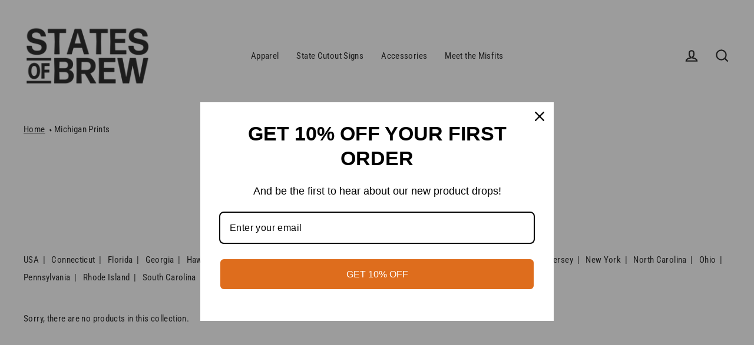

--- FILE ---
content_type: text/html; charset=utf-8
request_url: https://statesofbrew.com/tools/tabarnapp-proxy/lastUpdate.ejs
body_size: -491
content:

{
  "lastUpdate":"1766491468229"}


--- FILE ---
content_type: text/css
request_url: https://statesofbrew.com/cdn/shop/t/17/assets/custom.css?v=117820504876376944761621652523
body_size: 10
content:
/** Shopify CDN: Minification failed

Line 36:2 Unexpected "}"
Line 40:0 Unexpected "}"

**/
@font-face {
  font-family: "Al Rosheila";
  src: url("Al_Rosheila.woff2") format("woff2"),
       url("Al_Rosheila.woff") format("woff"); 
}

h1.product-single__title { font-family: "Al Rosheila" !important;
  text-transform: none !important;}

.h1, .h2, h1, h2{
  font-family: "Al Rosheila" !important;
  text-transform: initial !important;
  font-weight: 400 !important;
  line-height: 1.15em !important;
  letter-spacing: 2px !important;
}

/* Home page banner text box */
.background-media-text--1600876377915  .background-media-text__text{
    background: rgba(255,255,255,0.95);
    border-radius: 2em 0;

}

h1.product-single__title{
  font-size: 32px !important;
  text-transform: initial !important;
}

  }

.rte table, .template- #main table, .rte table td {border: none;}
.rte table tr, .template- #main table tr {border-top: none;}
}

.template-policy h1 {
    text-transform: initial !important;
}

/* Vendor text sizing */
.product-single__sku,.product-single__vendor{
  font-size: 18px;
  text-transform: initial;
}


@media only screen and (min-width:769px){

.product-single__sku,.product-single__vendor{
  font-size: 18px;
  }
}

/* Shrink nav text */
@media only screen and (min-width:769px){

  .site-nav{
    font-size:calc(var(--typeBaseSize));
    }

  .site-nav__dropdown-link{
    font-size:calc(var(--typeBaseSize));
  }
}

/* Enlarge product title on category/grid pages */
@media only screen and (min-width:769px){
  .grid-product__title{
    font-size:calc(var(--typeBaseSize) * 1.5);
    text-transform: initial;
  }
}


/* Product page form dropdowns */
.product-section .faux-select, .product-section input, .product-section select, .product-section textarea{
  background-color:#e5e5e5;
  padding: 0.5em 2em 0.5em 1em;
  border: 1px solid #333333;
  border-radius: var(--buttonRadius);
}

/*Special spacing for quantity dropdowns*/
.product-section .product__quantity input[type=number]{
  padding: 0.5em 1em;
}

/* Move carat to the right on drop downs */
.product-section .faux-select,select{
  background-position: right 8px center;
}

.add-to-cart-inline{
  display: inline-block;
  padding-left: 40px;
}

/* Collection navigation spacing */

.collection-navigation{
  padding-bottom: 40px;
}

/* Reduce space above collection title*/


#shopify-section-collection-header .page-content{
	padding-top: 0px;
    text-transform: initial !important;
}
